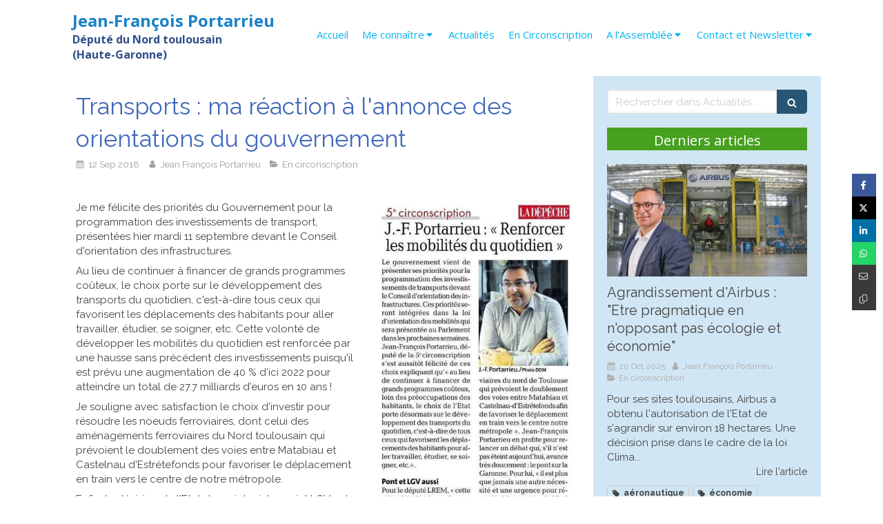

--- FILE ---
content_type: text/css
request_url: https://www.portarrieu.fr/styles/pages/265080/1752073793/containers-specific-styles.css
body_size: 458
content:
.container_9414019_inner{position:relative}.container_9414019_inner{width:100% !important;max-width:700px !important;margin-right:auto !important;margin-left:auto !important}.container_5744672_inner{position:relative}.container_5744672_inner:before{content:"";position:absolute;top:0;bottom:0;left:0;right:0;opacity:.2}.container_5744735_inner{position:relative}.container_5744735_inner:before{content:"";position:absolute;top:0;bottom:0;left:0;right:0;opacity:1;background-color:#48a020}.container_5744632_inner{position:relative}.container_5744632_inner:before{content:"";position:absolute;top:0;bottom:0;left:0;right:0;opacity:1}